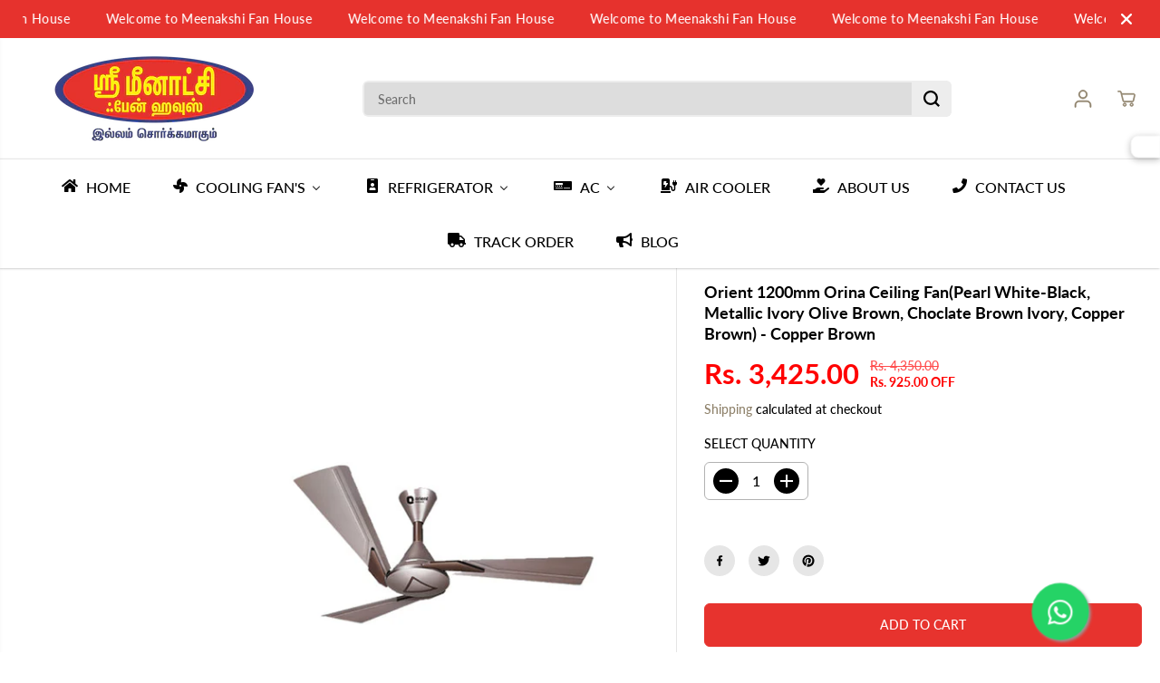

--- FILE ---
content_type: text/css
request_url: https://cdn.shopify.com/extensions/019bbb7e-8296-7390-8fd3-63610c3ee250/shopify-plugin-230/assets/img-search-modal.css
body_size: 2668
content:
birse-modal,
birse-uploading-mobile {
  position: fixed;
  top: 0;
  left: 0;
  right: 0;
  bottom: 0;
  background: rgba(0, 0, 0, 0.5);
  z-index: 99999999999999;
}

birse-uploading-mobile {
  z-index: 99999999999999;
}

:is(birse-modal, birse-uploading-mobile) button[close-button] {
  position: absolute;
  right: 12px;
  top: 12px;
  background-color: transparent;
  border: none;
  cursor: pointer;
  z-index: 9999;
}

birse-modal .birse-modal-content {
  position: fixed;
  color: #24343f;
  background-color: #fff;
  top: 50%;
  left: 50%;
  transform: translate(-50%, -50%);
  z-index: 9999;
  display: flex;
  gap: 0;
  align-items: stretch;
  height: calc(100dvh - 140px);
  border-radius: 12px;
  overflow: hidden;
}

birse-modal h2 {
  font-size: 16px;
  color: #303030;
  font-weight: 600;
  padding: 0;
  margin: 0;
}

birse-modal .upload-img-container {
  display: flex;
  flex-direction: column;
  align-items: center;
  padding-inline: 24px;
  background-color: #F0F0F0;
  border-right: 1px solid #7B7B7B;
  width: 430px;
}

birse-modal .upload-img-container h2 {
  text-align: center;
  width: 100%;
  padding-top: 24px;
  padding-bottom: 24px;
}

birse-modal .upload-img-container .dropzone {
  flex: 1 1 0;
  width: 100%;
  display: flex;
  flex-direction: column;
  justify-content: center;
  align-items: center;
  border-radius: 12px;
  background-color: #fff;
  border: 1px dashed #7B7B7B;
  padding: 48px 24px;
  position: relative;
}

birse-modal .upload-img-container .upload-img-wrap {
  position: relative;
  width: 100%;
}

birse-modal .upload-img-container .upload-img-wrap.hidden {
  display: none !important;
}

birse-modal .upload-img-container .upload-img-wrap img {
  object-fit: contain;
  width: 100%;
  max-width: 100%;
  display: block;
  height: 100%;
  max-height: 300px;
}

birse-modal .upload-img-container p {
  padding: 0;
  margin: 0;
}

birse-modal .upload-img-container .drop-img-here {
  pointer-events: none;
  position: absolute;
  bottom: 24px;
  left: 0;
  right: 0;
  text-align: center;
  color: #616161;
}

birse-modal .upload-img-container .dropzone.drophere .drop-img-here {
  position: static;
}

birse-modal .upload-img-container .dropzone .uploading-wrap {
  display: flex;
  flex-direction: column;
  align-items: center;
  justify-content: center;
  gap: 16px;
  color: #303030;
}

birse-modal .upload-img-container .dropzone .uploading-wrap p {
  font-weight: 600;
}

birse-modal .upload-img-container .dropzone .error-wrap {
  color: #EA0D0D;
  display: flex;
  flex-direction: column;
  gap: 12px;
  justify-content: center;
  align-items: center;
  text-align: center;
}

birse-modal .upload-img-container .dropzone .error-wrap .upload-btn {
  background-color: transparent;
  border: 1px solid #000;
  padding: 10px 16px;
  outline: none;
  border-radius: 4px;
  cursor: pointer;
  font-family: inherit;
}

:is(birse-modal, birse-modal-mobile) .mediapipe-dot {
  height: 22px;
  width: 22px;
  top: -100%;
  left: -100%;
  display: block !important;
  position: absolute;
  background: #FFF;
  z-index: 999;
  border-radius: 50%;
  cursor: pointer;
  user-select: none;
}

:is(birse-modal, birse-modal-mobile) .mediapipe-dot::after {
  content: '';
  width: 0;
  height: 0;
  position: absolute;
  top: 50%;
  left: 50%;
  transform: translate(-50%, -50%);
  background-color: transparent;
  transition: height 0.2s ease-in-out, width 0.2s ease-in-out;
  border-radius: 50%;
}

:is(birse-modal, birse-modal-mobile) .mediapipe-dot:hover::after {
  background-color: rgb(199, 216, 240, .2);
  width: 48px;
  height: 48px;
}

birse-modal .upload-img-container .upload-img-footer {
  padding-top: 32px;
  padding-bottom: 32px;
  text-align: center;
}

birse-modal .upload-img-footer input.upload-input {
  display: none !important;
}

birse-modal .upload-img-footer button.upload-btn {
  background-color: #fff;
  border: 1px solid #292929;
  padding: 10px 16px;
  margin: 0;
  cursor: pointer;
  color: #292929;
  font-size: 14px;
  border-radius: 4px;
  margin-inline: 8px;
  font-family: inherit;
}


birse-modal .search-result-container {
  flex: 1 1 0;
  display: flex;
  padding: 20px 24px;
  padding-bottom: 0;
  flex-direction: column;
  gap: 20px;
}

birse-modal .search-result-container .search-result-grid-wrap {
  flex: 1 1 0;
  height: 100%;
  min-height: 0;
  overflow-y: auto;
  overflow-x: hidden;
  scrollbar-gutter: stable;
  overscroll-behavior: contain;
}

birse-modal .search-result-container .search-result-grid {
  display: grid;
  grid-template-columns: repeat(4, 220px);
  gap: 16px;
  align-items: stretch;
  padding-bottom: 16px;
}

birse-modal .search-result-container .search-result-grid.loading,
birse-sheet-mobile .birse-sheet-search-result-list.loading {
  grid-template-rows: auto;
  grid-auto-rows: 0;
  row-gap: 0;
  padding-bottom: 0;
  overflow: hidden;
}

@media screen and (max-width: 1440px) {
  birse-modal .search-result-container .search-result-grid {
    grid-template-columns: repeat(3, 218px);
  }
}

@media screen and (max-width: 1200px) {
  birse-modal .search-result-container .search-result-grid {
    grid-template-columns: repeat(2, 218px);
  }
}

@media screen and (max-width: 972px) {
  birse-modal .search-result-container .search-result-grid {
    grid-template-columns: repeat(1, 218px);
  }
}

:is(birse-modal, birse-sheet-mobile) .search-result-item-link {
  color: inherit;
  text-decoration: none;
  max-height: 100%;
}

:is(birse-modal, birse-sheet-mobile) .search-result-item-link:not([href]) {
  cursor: default;
}

birse-modal .search-result-grid .search-result-item,
birse-sheet-mobile .search-result-item {
  width: 100%;
  height: 100%;
  border: 1px solid #d9d9d9;
  border-radius: 12px;
  padding: 12px;
  display: flex;
  flex-direction: column;
  gap: 8px;
  position: relative;
}

:is(birse-modal, birse-sheet-mobile) .search-result-item .item-img-wrap {
  display: flex;
  justify-content: center;
  align-items: center;
  aspect-ratio: 1 / 1;
  width: 100%;
  height: auto;
  flex-shrink: 0;
  position: relative;
}

:is(birse-modal, birse-sheet-mobile) .search-result-item.loading .item-img-wrap {
  aspect-ratio: 1 / 1;
  width: 100%;
  height: auto;
  flex-shrink: 0;
  background-color: #F1F1F1;
  border-radius: 4px;
}

:is(birse-modal, birse-sheet-mobile) .search-result-item.loading :is(.hover-img-search-btn, .hover-add-to-cart-btn) {
  display: none !important;
}

:is(birse-modal, birse-sheet-mobile) .item-img-wrap :is(.hover-img-search-btn, .hover-add-to-cart-btn) {
  position: absolute;
  top: 4px;
  min-width: 36px;
  height: 36px;
  border-radius: 30px;
  border: none;
  outline: none !important;
  padding: 0;
  background-color: rgba(13, 40, 72, 0.7);
  display: none;
  align-items: center;
  justify-content: center;
  cursor: pointer;
  padding-inline: 7px;
}

:is(birse-modal, birse-sheet-mobile) .item-img-wrap :is(.hover-img-search-btn, ) {
  right: 4px;
}


:is(birse-modal, birse-sheet-mobile) .item-img-wrap :is(.hover-add-to-cart-btn) {
  left: 4px;
  gap: 4px;
  color: #fff;
}

:is(birse-modal, birse-sheet-mobile) .item-img-wrap :is(.hover-add-to-cart-btn):disabled,
:is(birse-modal, birse-sheet-mobile) .item-img-wrap :is(.hover-add-to-cart-btn):hover:disabled {
  color: #616161;
  background-color: #A0AEC64D;
}

:is(birse-modal, birse-sheet-mobile) .item-img-wrap .sold-out {
  color: #616161;
  background-color: #A0AEC64D;
  padding: 4px 7px;
  position: absolute;
  font-size: 12px;
  border-radius: 30px;
  top: 4px;
  left: 4px;
}

:is(birse-modal, birse-sheet-mobile) .item-img-wrap .on-sale {
  position: absolute;
  bottom: 4px;
  left: 4px;
  padding: 2px 8px;
  background-color: #E0F0FF;
  color: #00527C;
  border-radius: 16px;
  border: none;
  font-size: 12px;
  font-weight: 550;
  line-height: 1.5;
}

:is(birse-modal, birse-sheet-mobile) .item-img-wrap :is(.hover-add-to-cart-btn) .added-to-cart {
  display: inline-block;
  font-size: 12px;
}


:is(birse-modal, birse-sheet-mobile) .item-img-wrap :is(.hover-img-search-btn, .hover-add-to-cart-btn):hover {
  background-color: #24343F;
}



:is(birse-modal, birse-sheet-mobile) .item-img-wrap:hover :is(.hover-img-search-btn, .hover-add-to-cart-btn) {
  display: flex;
}

/* :is(birse-modal, birse-sheet-mobile) .item-img-wrap :is(.hover-img-search-btn,  .hover-add-to-cart-btn, ) svg {
  flex-shrink: 0;
} */
@media (max-width: 768px) {
  :is(birse-modal, birse-sheet-mobile) .item-img-wrap :is(.hover-img-search-btn, .hover-add-to-cart-btn) {
    display: flex;
  }

  :is(birse-modal, birse-sheet-mobile) .item-img-wrap .hover-img-search-btn {
    min-width: 32px;
    height: 32px;
    top: 0px;
    right: 0px;
    padding-inline: 6px;
  }

  :is(birse-modal, birse-sheet-mobile) .item-img-wrap .hover-add-to-cart-btn .added-to-cart {
    max-width: 100px;
  }

  :is(birse-modal, birse-sheet-mobile) .item-img-wrap .hover-add-to-cart-btn {
    min-width: 32px;
    height: 32px;
    top: 0px;
    left: 0px;
    padding-inline: 5px;
  }
}

:is(birse-modal, birse-sheet-mobile) .hidden {
  display: none !important;
}

:is(birse-modal, birse-sheet-mobile) .search-result-item .item-img-wrap>img {
  object-fit: contain;
  width: 100%;
  height: 100%;
  aspect-ratio: 1 / 1;
  margin: 0;
}

:is(birse-modal, birse-sheet-mobile) .search-result-item .item-info {
  flex: 1 1 0;
  display: flex;
  flex-direction: column;
  gap: 4px;
}

:is(birse-modal, birse-sheet-mobile) .search-result-item p {
  margin: 0;
  padding: 0;
}

:is(birse-modal, birse-sheet-mobile) .search-result-item .item-name {
  color: #616161;
  font-size: 14px;
  line-height: 20px;
  overflow: hidden;
  text-overflow: ellipsis;
  display: -webkit-box;
  -webkit-line-clamp: 2;
  -webkit-box-orient: vertical;
  word-break: break-word !important;
}

:is(birse-modal, birse-sheet-mobile) .search-result-item.loading .item-name {
  height: 16px;
  width: 100%;
  border-radius: 4px;
  background-color: #F1F1F1;
  display: block !important;
}

:is(birse-modal, birse-sheet-mobile) .search-result-item .item-price-wrap {
  margin-top: auto;
  color: #303030;
  font-size: 16px;
  line-height: 20px;
  font-weight: 600;
}

:is(birse-modal, birse-sheet-mobile) .search-result-item.loading .item-price-wrap {
  height: 20px;
  width: 80px;
  border-radius: 4px;
  background-color: #F1F1F1;
  display: block !important;
}


:is(birse-modal, birse-sheet-mobile) .search-result-item.loading :is(.item-img-wrap, .item-name, .item-price-wrap, .select-model-btn-loading) {
  background-color: #ededed;
  background: linear-gradient(100deg,
      rgba(255, 255, 255, 0) 40%,
      rgba(255, 255, 255, .5) 50%,
      rgba(255, 255, 255, 0) 60%) #ededed;
  background-size: 200% 100%;
  background-position-x: 180%;
  animation: 1s birse-loading ease-in-out infinite;
}

:is(birse-modal, birse-sheet-mobile) .search-result-item .item-price-wrap.on-sale .item-original-price {
  color: #B5B5B5;
  font-size: 13px;
  text-decoration: line-through;
  font-weight: 450;
}

:is(birse-modal, birse-sheet-mobile) .search-result-item .item-price-wrap.on-sale .item-price {
  color: #E51045;
}

:is(birse-modal, birse-sheet-mobile) .search-result-item .item-collection {
  display: flex;
  align-items: center;
  justify-content: flex-start;
  gap: 4px;
}

:is(birse-modal, birse-sheet-mobile) .item-collection .item-collection-img {
  width: 22px;
  height: 22px;
  object-fit: cover;
  border-radius: 50%;
}

:is(birse-modal, birse-sheet-mobile) .item-collection .item-collection-name {
  font-size: 14px;
  color: #303030;
  font-weight: 550;
  line-height: 1.4;
}

@keyframes birse-loading {
  to {
    background-position-x: -20%;
  }
}

.cropper-view-box,
.cropper-move {
  outline: 0;
  border-radius: 12px;
  box-shadow: 0px 0px 3px rgba(109, 126, 152, 0.75);

}

.cropper-bg {
  background: transparent;
}

.cropper-modal {
  display: block !important;
  background-color: rgba(0, 0, 0, 0.40);
  opacity: 1;
}

.cropper-line[class*='line-'] {
  display: none;
}

.cropper-point.point-n,
.cropper-point.point-e,
.cropper-point.point-s,
.cropper-point.point-w {
  display: none;
}

.cropper-point[class*='point-'] {
  opacity: 1;
  border: 6px solid #FFF;
  background-color: transparent;
  max-width: 35%;
  max-height: 35%;
  width: 48px;
  height: 48px;
}

.cropper-point[class*='point-']::before {
  display: none;
}

.cropper-point.point-nw {
  border-radius: 12px 0 0 0;
  border-right: 0;
  border-bottom: 0;
}

.cropper-point.point-ne {
  border-radius: 0 12px 0 0;
  border-left: 0;
  border-bottom: 0;
}

.cropper-point.point-sw {
  border-radius: 0 0 0 12px;
  border-right: 0;
  border-top: 0;
}

.cropper-point.point-se {
  border-radius: 0 0 12px 0;
  border-left: 0;
  border-top: 0;
}

.cropper-container img {
  pointer-events: none !important;
}

birse-uploading-mobile .birse-uploading-content {
  width: calc(100% - 32px);
  min-height: 260px;
  left: 50%;
  top: 50%;
  transform: translate(-50%, -50%);
  background-color: #F0F0F0;
  border: 1px solid #7B7B7B;
  border-radius: 12px;
  display: flex;
  flex-direction: column;
  align-items: center;
  justify-content: center;
  position: relative;
  padding: 16px;
  gap: 16px;
}

birse-uploading-mobile .birse-uploading-content h2 {
  font-size: 16px;
  color: #303030;
  font-weight: 600;
  padding: 0;
  margin: 0;
}

birse-uploading-mobile .birse-uploading-state-wrap {
  width: 100%;
  flex: 1 1 0;
  border: 1px dashed #7B7B7B;
  border-radius: 12px;
  background-color: #fff;
  display: flex;
  flex-direction: column;
  align-items: center;
  justify-content: center;
  gap: 12px;
  padding: 16px;
}

birse-uploading-mobile .birse-uploading-content p {
  padding: 0;
  margin: 0;
}

birse-uploading-mobile .birse-uploading-content.error .birse-uploading-state-wrap {
  color: #EA0D0D;
}

birse-uploading-mobile .birse-uploading-content .upload-btn {
  background-color: transparent;
  color: #303030;
  border: 1px solid #000;
  padding: 10px 16px;
  outline: none;
  border-radius: 4px;
  cursor: pointer;
  font-family: inherit;
}

birse-modal-mobile {
  position: fixed;
  top: 0;
  left: 0;
  right: 0;
  bottom: 0;
  background: rgb(0, 0, 0);
  z-index: 99999999999999;
}

birse-modal-mobile button[close-button] {
  /* position: absolute; */
  /* right: 12px; */
  /* top: 12px; */
  background-color: transparent;
  border: none;
  cursor: pointer;
  /* z-index: 999; */
}

birse-modal-mobile .birse-content-header {
  display: flex;
  justify-content: space-between;
  align-items: center;
  padding-inline: 16px;
  height: 49px;
  border-bottom: 1px solid #7B7B7B;
}

birse-modal-mobile .birse-upload-wrap {
  height: fit-content;
  line-height: 1;
}

birse-modal-mobile .birse-upload-btn {
  padding: 0;
  margin: 0;
  border: none;
  background-color: transparent;
  outline: none;
  border-radius: 0;
  height: 20px;
  cursor: pointer;
}

birse-modal-mobile .birse-content-header h2 {
  font-size: 16px;
  color: #fff;
  font-weight: 600;
  padding: 0;
  margin: 0;
}

birse-modal-mobile .birse-modal-mobile-content {
  color: #fff;
  width: 100%;
  height: 100%;
  display: flex;
  flex-direction: column;
  gap: 0;
  align-items: stretch;
  overflow: hidden;
}

birse-modal-mobile .birse-content-img-container {
  width: 100%;
  height: 320px;
  display: grid;
  place-items: center;
  padding-inline: 16px;
}

birse-modal-mobile .birse-content-img-wrap {
  position: relative;
  background-color: #000;
  width: 100%;
  max-height: 320px;
}

birse-modal-mobile .birse-content-img {
  max-width: 100%;
  max-height: 320px;
  object-fit: contain;
  display: block;
}

birse-sheet-mobile {
  position: fixed;
  top: calc(320px + 50px);
  left: 0;
  right: 0;
  bottom: 0;
  background-color: #fff;
  z-index: 999999999999999;
  display: flex;
  flex-direction: column;
  transition: all 0.2s;
}

birse-sheet-mobile .birse-sheet-header {
  width: 100%;
  display: grid;
  place-items: center;
  height: 24px;
  flex-shrink: 0;
}


birse-sheet-mobile .birse-sheet-header .hidden {
  display: none !important;
}

birse-sheet-mobile .birse-sheet-header-dragger-expand {
  width: 48px;
  height: 4px;
  border-radius: 10px;
  background-color: #7B7B7B;
  display: block !important;
}

birse-sheet-mobile .birse-sheet-body {
  padding: 0 16px 16px;
  flex: 1 1 0;
  overflow-y: scroll;
  overscroll-behavior: contain;
}

birse-sheet-mobile .birse-sheet-search-result-list {
  width: 100%;
  display: grid;
  grid-template-columns: repeat(2, 1fr);
  gap: 12px;
}

:is(birse-modal, birse-sheet-mobile) .search-result-item .birse-tooltip {
  display: none;
  position: absolute;
  top: calc(100% + 6px);
  left: 50%;
  background-color: #24343F;
  color: white;
  transform: translateX(-50%);
  padding: 6px 8px;
  white-space: nowrap;
  border-radius: 6px;
  z-index: 9999;
  cursor: default;
  place-items: center;
  font-size: 14px;
}

:is(birse-modal, birse-sheet-mobile) .search-result-item .birse-tooltip::after {
  content: '';
  position: absolute;
  top: -12px;
  left: 50%;
  transform: translateX(-50%);
  border-width: 6px;
  border-style: solid;
  border-color: transparent transparent #24343F transparent;
}

:is(birse-modal, birse-sheet-mobile) .search-result-item .hover-img-search-btn:hover .birse-tooltip {
  display: grid;
}

@media (max-width: 768px) {
  :is(birse-modal, birse-sheet-mobile) .search-result-item .birse-tooltip {
    display: none !important;
  }
}

:is(birse-modal, birse-sheet-mobile) .no-result.hidden {
  display: none !important;
}

:is(birse-modal, birse-sheet-mobile) .no-result {
  display: grid;
  width: 100%;
  height: 100%;
  place-items: center;
  font-weight: 700;
}

:is(birse-modal, birse-sheet-mobile) .select-model-btn-loading {
  width: 100%;
  border-radius: 4px;
  border: none;
  outline: none;
  display: none;
  height: 24px;
}

:is(birse-modal, birse-sheet-mobile) .search-result-item.loading .select-model-btn-loading {
  display: block;
}

:is(birse-modal, birse-sheet-mobile) .search-result-item.loading :is(.select-model-btn, .add-to-cart-btn, .sold-out-btn) {
  display: none !important;
}

:is(birse-modal, birse-sheet-mobile) :is(.select-model-btn, .add-to-cart-btn, .sold-out-btn, .view-product-btn) {
  background-color: #303030;
  color: white;
  padding: 4px 16px;
  width: 100%;
  font-size: 13px;
  border-radius: 4px;
  border: none;
  outline: none;
  cursor: pointer;
  display: grid;
  place-items: center;
  font-weight: 500;
  background-clip: padding-box;
  min-height: 28px;
  line-height: 1.4;
  font-family: inherit;
}

:is(birse-modal, birse-sheet-mobile) .sold-out-btn {
  background-color: #0000000D;
  color: #B5B5B5;
}

:is(birse-modal, birse-sheet-mobile) :is(.select-model-btn, .add-to-cart-btn, .view-product-btn):hover {
  background-color: #1a1a1a;
}

div.birse-model-select-overlay {
  position: fixed;
  top: 0;
  left: 0;
  right: 0;
  bottom: 0;
  background-color: rgba(0, 0, 0, 0.3);
  z-index: 2147483647;
}

birse-model-select {
  position: absolute;
  bottom: 0;
  left: 0;
  right: 0;
  max-height: 100%;
  display: flex;
  flex-direction: column;
  border-radius: 12px;
  border: 1px solid #7B7B7B;
  gap: 8px;
  z-index: 10;
  background-color: #fff;
  background-clip: padding-box;
  padding: 12px;
  cursor: default;
}

.birse-model-select-overlay birse-model-select {
  border: none;
  border-radius: 0;
  border-top-left-radius: 12px;
  border-top-right-radius: 12px;
}

birse-model-select .hidden {
  display: none !important;
}

birse-model-select .birse-model-select-header {
  display: flex;
  justify-content: space-between;
  align-items: center;
  font-size: 14px;
  font-weight: 650;
}

birse-model-select .birse-model-select-header .birse-toggle-group-name {
  margin: 0;
  padding: 0;
  color: #303030;
  font-size: 14px;
}

birse-model-select .birse-model-select-header .birse-model-select-close-btn {
  background-color: transparent;
  border: none;
  outline: none;
  padding: none;
  border-radius: 9999px;
  cursor: pointer;
}


birse-model-select .birse-model-select-wrap {
  overflow-y: auto;
  display: flex;
  flex-direction: column;
  gap: 8px;
}

birse-model-select .birse-model-select-wrap:has(>.birse-model-select-group) {
  overflow-y: unset;
  overflow-x: unset;
}

birse-model-select :is(.birse-model-toggle-group, .birse-model-select-group) {
  display: flex;
  flex-direction: column;
  gap: 2px;
}

birse-model-select .birse-toggle-group-list {
  display: flex;
  gap: 4px;
  flex-wrap: wrap;
}

birse-model-select :is(.birse-model-toggle-group, .birse-model-select-group) .birse-group-name {
  color: #616161;
  font-size: 12px;
}

birse-model-select .birse-model-toggle-group .birse-toggle-btn {
  color: #616161;
  background-color: transparent;
  border: 1px solid #D9D9D9;
  outline: none;
  display: grid;
  place-items: center;
  padding: 6px 12px;
  font-size: 13px;
  border-radius: 8px;
  cursor: pointer;
}

birse-model-select .birse-model-toggle-group .birse-toggle-btn.active {
  color: #303030;
  border-color: #303030;
}

birse-model-select .birse-model-toggle-group .birse-toggle-btn.disabled {
  border: 1px solid #0000000D;
  background-color: #0000000D;
  color: #B5B5B5;
}

birse-model-select .birse-model-toggle-group .birse-toggle-btn.active.disabled {
  border: 1px solid #303030;
  background-color: #0000000D;
  color: #B5B5B5;
}

birse-model-select .add-to-cart-btn {
  background-color: #303030;
  color: white;
  padding: 4px 16px;
  width: 100%;
  font-size: 13px;
  border-radius: 4px;
  border: none;
  outline: none;
  cursor: pointer;
  display: grid;
  place-items: center;
  font-weight: 500;
  background-clip: padding-box;
  min-height: 28px;
  font-family: inherit;
}

birse-model-select .add-to-cart-btn:hover {
  background-color: #1a1a1a;
}

birse-model-select .sold-out-btn,
birse-model-select .add-to-cart-btn:disabled {
  background-color: #0000000D;
  color: #B5B5B5;
  cursor: not-allowed;
  font-family: inherit;
}


birse-model-select .birse-select-dropdown-wrap {
  position: relative;
  width: 100%;
}

birse-model-select .birse-select-value-wrap {
  display: flex;
  align-items: center;
  justify-content: space-between;
  gap: 4px;
  border: 1px solid #7B7B7B;
  padding: 6px 8px;
  border-radius: 6px;
}

birse-model-select .birse-select-value {
  color: #303030;
  font-size: 13px;
  overflow: hidden;
  text-overflow: ellipsis;
  text-wrap: nowrap;
  flex: 1 1 0;
}

birse-model-select img {
  flex-shrink: 0;
}

birse-model-select .birse-select-dropdown {
  position: absolute;
  top: calc(100% - 1px);
  left: 0;
  right: 0;
  background-color: #fff;
  border: 1px solid #7B7B7B;
  border-radius: 12px;
  z-index: 9999;
  display: none;
  max-height: 180px;
  overflow-y: auto;
  padding: 8px;
  gap: 4px;
}

birse-model-select .birse-select-dropdown.show {
  display: block;
}

birse-model-select .birse-select-option {
  display: flex;
  align-items: center;
  justify-content: space-between;
  gap: 4px;
  border-radius: 8px;
  padding: 4px 12px;
  color: #303030;
  font-size: 13px;
  border: none;
  outline: none;
  width: 100%;
  background-color: transparent;
  font-family: inherit;
}

birse-model-select .birse-select-value {
  display: block;
}

birse-model-select .birse-select-option:not(.disabled) {
  cursor: pointer;
}

birse-model-select .birse-select-option:hover {
  background-color: #EBEBEB;
}

birse-model-select .birse-select-option.selected {
  font-weight: 600;
}

birse-model-select .birse-select-option.disabled {
  background-color: #00000008;
  color: #B5B5B5;
}

birse-model-select .birse-select-option img.check {
  flex-shrink: 0;
  visibility: hidden;
}

birse-model-select .birse-select-option.selected img.check {
  visibility: visible;
}

--- FILE ---
content_type: text/css;charset=UTF-8
request_url: https://pwa.shopiapps.in/pwafiles/PWA_css.php?shop=shrimeenakshi-fan-house
body_size: 1676
content:
    .benefits-modal-wrapper{ position: fixed;top: 0;z-index: 999999999999999999999;bottom: 0;left: 0;right: 0;overflow: hidden;border-radius: 0;max-width: 100%;margin: auto;height:100vh;}
    .pwa-modal{-webkit-animation-name: none!important;animation-name: none!important;position: fixed;width: 100%;top: 0;bottom: 0;color: #fff;background: rgba(0,0,0,.9);display: flex;justify-content: center;align-items: center;z-index: 999999999;height:100vh;}
    .pwa-modal-close {font-size: 0;position: absolute;top: 15px;right: 15px;cursor: pointer;height: 30px;width: 30px;display: flex;align-items: center;justify-content: center;}
    .pwa-modal-content{width: 80%!important;max-width: 80%!important;}
    .i_header{font-size: 25px; line-height: normal; text-align: center; margin-top: 0; font-weight: 400;}
    .pwa-modal-content li,.pwa-modal-content p{font-size: 16px; line-height: normal; }
    .pwa-modal-content ul{padding-left: 0; list-style: circle; text-align: left;margin-top:8px;margin-bottom:20px;}
    .pwa-modal-content li:not(:first-child){margin-top: 10px; }
    ul.i-benefits-div li{list-style: none; position: relative; padding-left: 20px;}
    .pwa-modal-content ul li::after {position: absolute;left: 3px;content: "";border-right: 2px solid transparent;border-bottom: 2px solid transparent;border-color: #fff;height: 7px;width: 7px;transform: rotate(-45deg) translateY(-50%);top: 50%;}
    .i-msg-div p{margin: 10px 0; text-align: left; color: #fff;}
    .i-btn-div button{border-radius: 3px;background: #000;outline: 0;border: 1px solid;font-size: 1em;padding: .5em 1em;color: #000;cursor: pointer;min-height: initial;min-width: initial;width: auto;display: flex;align-items: center;flex-wrap: wrap;line-height: normal;}
    .ios-second-step h2 {text-align: center;font-size: 4vw;max-width: 310px;margin: 0 auto;line-height: 1.2;font-weight: 600;padding: 3vw 15px 0;position: static;left: 0;right: 0;color:#fff;text-transform:inherit;}
    .pwa-modal-close svg {height: 25px;width: 25px;color: #fff;fill: #fff;padding: 5px;}
    .i-header_div {margin-bottom:25px;text-align: left;}
    .pwa_install_div{overflow:hidden; position: fixed; top: 0; left: 0; height: 100%; width: 100%;}
    .install_page.benefits-modal-wrapper .pwa-modal-content{margin-top: -30px;}
    .i-btn-div{text-align: left;}
    .i-btn-div .Polaris-Button__Content{line-height: inherit; /*font-size: 20px;*/}
    .i-btn-div button:hover,
    .i-btn-div button:focus{border-color: #fff; outline: none;}
    .i-msg-div {margin-bottom: 30px;} 

    /* ios-2nd-step */
    button.IOSGotBtn.IOSInstallSaveBtn {background-color: #E6322D;border: none;padding: .5em 1em;font-size: 1em;line-height:1.2; color: #FFFFFF;font-weight: normal;border: solid 1px #FFFFFF;border-radius: 3px;display: flex; flex-wrap: wrap; justify-content: center; text-align:  center; margin:0px auto 0;}
    .ios-second-step{width: 100%;overflow: hidden;overflow-y: auto;-webkit-overflow-scrolling: touch;}
    .IOSSecondStep .pwa-modal-close{right: 20px; z-index: 9; font-size: 0;}
    .ios-second-step img{width: 100%; object-fit: contain;max-width:100%;display:block;}
    .ios-step-content {position: relative;width:92%;margin:0 auto;}
    .static-content-top {position: absolute;height: 100%;left: 0;top: 0;width: 88%;display: flex;flex-direction: column;right: 0;margin: 0 auto;}
    .static-content-top p.step-title,
    .static-content-top p {font-size: 3.62vw;font-weight: 600;line-height: 1.2;letter-spacing: 0;margin: 0;padding: 0;color: #202020;}
    .static-content-top p{font-size:3.2vw;}
    .static-content-top .step-title.step-one {margin-top: 9%;}
    .step-two {margin-top: 47%;}
    .step-three {margin: auto 0 13%;}
    .step-two-line {margin-top: 14.2%;padding: 0 0 0 10%;}
    .step-two-line p:first-child {margin-bottom: 7.2%;}
    .step-line .cancel-step {color: #0778fc;}
    .step-line .addHere{color: #0778fc;font-size:4vw;}
    .step-line {display: -webkit-box;display: flex;justify-content: space-between;width: 88%;margin: 21.2% auto 0;align-items: center;word-break: break-word;}
    .step-line .add-tohome {padding: 0 3%;}
    @media only screen and (min-width: 1243px){
    .ios-second-step img{width: 100%;}
    }

    @media only screen 
    and (device-width : 375px) 
    and (device-height : 667px) 
    and (-webkit-device-pixel-ratio : 2) { 
    .ios-step-content{width:80%;}
    }

    @media only screen 
    and (device-width : 414px) 
    and (device-height : 736px) 
    and (-webkit-device-pixel-ratio : 3) { 
        .ios-step-content{width:82%;}
    }

    /*push notification css*/
    .sp_push {position: fixed;cursor: pointer;display: flex; align-items: center;justify-content: center;z-index: 9999 !important;}

    .prePush{
    bottom: 50px;
    background-color: #1C2260;
    border-radius: 50%;
    padding : 5px;
    }
    .prePush img{
    height:50px;
    width:50px;
    }

    .custPush{
    bottom: 50px;
    } 
    .custPush img{max-height: 60px;max-width: 60px;}
    .sp_push img {max-height: 60px;max-width: 60px;object-fit: contain;}
    .sp_push.left{left:20px !important;}
    .sp_push.right{right:20px !important;}
    .sp_push.center{left:50% !important;margin-left:-35px !important;}
    .sp_push.custPush {padding: 0;}

    .sp_admin_contact_body {overflow: hidden;position: fixed;top: 0;left: 0;height: 100%;width: 100%;}
    .sp_admin_contact {position: fixed;top: 0;z-index: 9999999999999999999999999;bottom: 0;left: 0;right: 0;overflow: hidden;border-radius: 0;width: 100%;height: 100%;margin: 0;background: rgba(255,255,255,0.9);display: -webkit-box;display: flex;align-items: center;justify-content: center;padding: 30px;text-align: center;}
    .sp_admin_contact p {margin: 0;color: #000;font-size: 20px;font-weight: 500;line-height: 1.5;letter-spacing: 0.5px;text-transform: inherit;font-style: normal;padding: 0;word-break: break-word;white-space: normal;}
    .sp_admin_contact_body .sp_admin_contact ~ * {display: none !important;}
    .sp_admin_contact_html body ~ * {display: none !important;}


--- FILE ---
content_type: text/javascript
request_url: https://cdn.shopify.com/extensions/019bbb7e-8296-7390-8fd3-63610c3ee250/shopify-plugin-230/assets/in-store-image-search.js
body_size: 936
content:
if(!customElements.get("birse-in-store-img-search-button"))customElements.define("birse-in-store-img-search-button",class extends BiggoCustomElementBase{static template=null;cropper=null;isAppendChild=!1;constructor(){super();if(this.hasAttribute("init"))this.remove();if(!this.constructor.template){let V=this.querySelector("template#birse-in-store-img-search-button").content;if(!(birseShopID==="61580509333"||birseShopID==="62866260107"))V.querySelector(".birse-tooltip").remove();else V.querySelector(".birse-tooltip").textContent="画像から似たアイテムを検索します";this.constructor.template=V}}connectedCallback(){if(!birseImageSearch)return this.remove();if(this.hasAttribute("init"))return;if(!this.isAppendChild)this.appendChild(this.constructor.template.cloneNode(!0)),this.addEventListener("click",this.showModal.bind(this)),this.isAppendChild=!0}async showModal(V){if(V.preventDefault(),V.stopPropagation(),V.target.classList.contains("birse-tooltip"))return;let Q=this.attributes.getNamedItem("data-img-src").value,j=null,Z=window.matchMedia("(max-width: 768px)").matches;if(this.handleSendClickEvent({type:"click_image_search"}),!Z){if(birseResultIndependentPage)try{let{imageID:Y}=await this.handleUploadImage(void 0,Q.startsWith("https:")?Q:`https:${Q}`),X=new URL(window.location.href);X.pathname=(Shopify?.routes?.root??"/")+"apps/birse",X.searchParams.set("image_id",Y),window.location.href=X.toString();return}catch(Y){console.error(Y)}j=document.createElement("birse-modal")}else j=document.createElement("birse-uploading-mobile");if(!j)return;j.imgSrc=Q.startsWith("https:")?Q:`https:${Q}`,document.body.appendChild(j)}});window.addEventListener("DOMContentLoaded",()=>{if(!birseImageSearch)return;function V(G,J){let H=!1,K=null,F=null;return function(){let N=arguments,W=this;if(!H)H=!0,G.apply(W,N),setTimeout(()=>{if(H=!1,K)G.apply(F,K),K=null,F=null},J);else K=N,F=W}}let Q=Object.freeze(birseShopID==="61580509333"||birseShopID==="62866260107"?{product_link_selector:'.product-link[href*="/products/"]',product_card_selector:".card .card__inner",product_img_selector:".card__media img",product_img_src_attribute:"",icon_position:"top-right"}:birseShopID==="61608394909"?{product_link_selector:'a.db[href*="/products/"]',product_card_selector:".product-image.pr",product_img_selector:".main-img",product_img_src_attribute:"",icon_position:"top-right"}:{product_link_selector:'.card > div:not(.card__inner) .card__heading .full-unstyled-link[href*="/products/"]',product_card_selector:".card",product_img_selector:".card__media img",product_img_src_attribute:"",icon_position:"top-right"}),j={};try{let G=document.getElementById("birse-in-store-img-search-setting").textContent,J=new DOMParser().parseFromString(G,"text/html").body.textContent;j=G?JSON.parse(J):Q}catch(G){j=Q}for(let G in Q)if(!j[G])j[G]=Q[G];function Z(G,J,H){let K=0,F=0,N=G.offsetParent;do K+=N.offsetLeft,F+=N.offsetTop,N=N.offsetParent;while(N&&(N===H||!N.contains(H)));switch(j.icon_position){case"top-left":K+=4,F+=4;break;case"top-right":K+=G.offsetWidth-36-4,F+=4;break;case"bottom-left":K+=4,F+=G.offsetHeight-36-4;break;case"bottom-right":K+=G.offsetWidth-36-4,F+=G.offsetHeight-36-4;break}J.style.setProperty("position","absolute"),J.style.setProperty("top",`${F}px`),J.style.setProperty("left",`${K}px`)}function Y(){document.querySelectorAll(j.product_link_selector).forEach((J)=>{let H=J.closest(j.product_card_selector)||J.querySelector(j.product_card_selector);if(!H||H.dataset.birseInStoreImgSearchButton==="true")return;if(getComputedStyle(H).position==="static")H.style.setProperty("position","relative","important");let F=H.querySelector(j.product_img_selector);if(!F)return;let N;if(birseShopID==="61608394909"){let _=getComputedStyle(F).backgroundImage;if(!_||_==="none")return;if(_.includes("1x1."))return;N=_.slice(5,-2)}else N=j.product_img_src_attribute?F.getAttribute(j.product_img_src_attribute):F.src.includes("placeholder-card")?F.getAttribute("data-src"):F.src;if(!N)return;let W=document.createElement("birse-in-store-img-search-button");if(W.setAttribute("data-img-src",N),W.setAttribute("data-icon-position",j.icon_position),Z(F,W,H),birseShopID==="61580509333"||birseShopID==="62866260107")H.appendChild(W);else J.parentElement.appendChild(W);H.dataset.birseInStoreImgSearchButton="true"})}let X=new MutationObserver((G)=>{if(G.some((J)=>J.type==="childList"&&J.addedNodes.length>0))X.disconnect(),Y(),X.observe(document.body,{childList:!0,subtree:!0})});Y(),X.observe(document.body,{childList:!0,subtree:!0});let $=V(()=>{document.querySelectorAll(j.product_link_selector).forEach((J)=>{let H=J.closest(j.product_card_selector)||J.querySelector(j.product_card_selector);if(!H||H?.dataset?.birseInStoreImgSearchButton!=="true")return;let K=H.querySelector(j.product_img_selector);if(!K)return;let F=J.parentElement.querySelector("birse-in-store-img-search-button");if(!F)return;Z(K,F,H)})},50);window.addEventListener("resize",$)});
